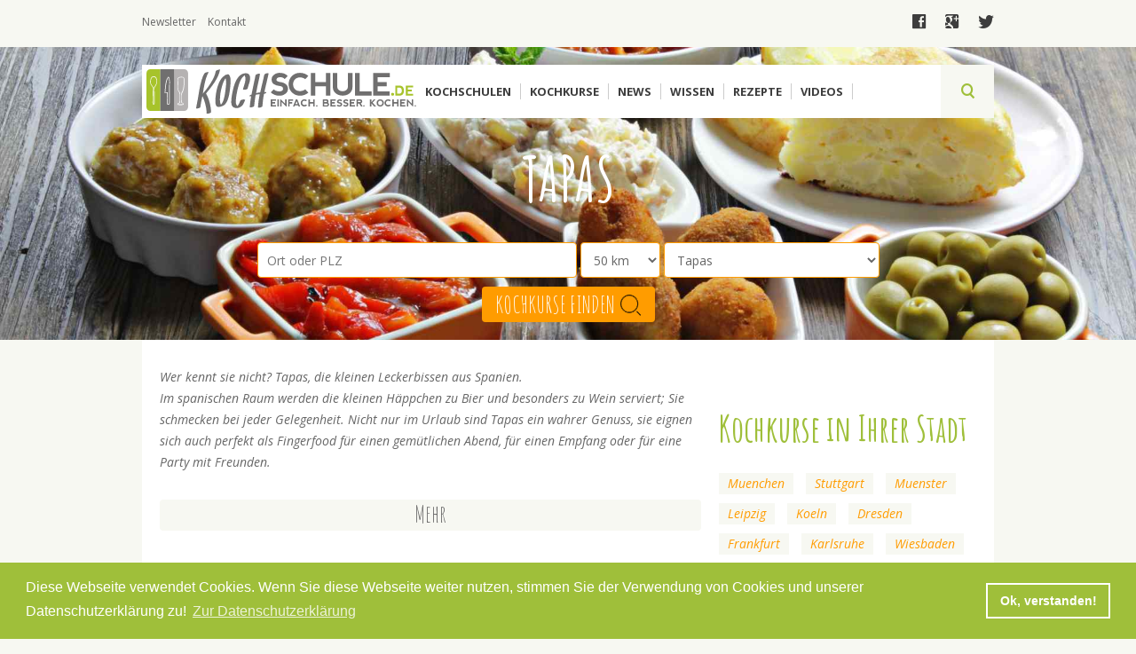

--- FILE ---
content_type: text/html; charset=utf-8
request_url: https://www.kochschule.de/kochkurse/tapas
body_size: 8912
content:
<!DOCTYPE html>
<html>

<head>
  <meta http-equiv="Content-Type" content="text/html; charset=utf-8" />
<link rel="shortcut icon" href="https://www.kochschule.de/sites/all/themes/kochschule/favicon.ico" type="image/vnd.microsoft.icon" />
<meta name="description" content="Wer kennt sie nicht? Tapas, die kleinen Leckerbissen aus Spanien. Im spanischen Raum werden die kleinen Häppchen zu Bier und besonders zu Wein serviert; Sie schmecken bei jeder Gelegenheit. Nicht nur im Urlaub sind Tapas ein wahrer Genuss, sie eignen sich auch perfekt als Fingerfood für einen gemütlichen Abend, für einen Empfang oder für eine Party mit Freunden." />
<meta name="generator" content="Drupal 7 (http://drupal.org)" />
<link rel="canonical" href="https://www.kochschule.de/kochkurse/tapas" />
<link rel="shortlink" href="https://www.kochschule.de/taxonomy/term/145" />
<meta property="og:site_name" content="KOCHSCHULE.de" />
<meta property="og:type" content="article" />
<meta property="og:title" content="Tapas" />
<meta property="og:url" content="https://www.kochschule.de/kochkurse/tapas" />
<meta property="og:description" content="Wer kennt sie nicht? Tapas, die kleinen Leckerbissen aus Spanien. Im spanischen Raum werden die kleinen Häppchen zu Bier und besonders zu Wein serviert; Sie schmecken bei jeder Gelegenheit. Nicht nur im Urlaub sind Tapas ein wahrer Genuss, sie eignen sich auch perfekt als Fingerfood für einen gemütlichen Abend, für einen Empfang oder für eine Party mit Freunden." />
<meta name="twitter:card" content="summary" />
<meta name="twitter:title" content="Tapas" />
<meta name="twitter:url" content="https://www.kochschule.de/kochkurse/tapas" />
<meta name="twitter:description" content="Wer kennt sie nicht? Tapas, die kleinen Leckerbissen aus Spanien. Im spanischen Raum werden die kleinen Häppchen zu Bier und besonders zu Wein serviert; Sie schmecken bei jeder Gelegenheit. Nicht nur" />
<meta itemprop="name" content="Tapas" />
<meta itemprop="description" content="Wer kennt sie nicht? Tapas, die kleinen Leckerbissen aus Spanien. Im spanischen Raum werden die kleinen Häppchen zu Bier und besonders zu Wein serviert; Sie schmecken bei jeder Gelegenheit. Nicht nur im Urlaub sind Tapas ein wahrer Genuss, sie eignen sich auch perfekt als Fingerfood für einen gemütlichen Abend, für einen Empfang oder für eine Party mit Freunden." />
<meta name="dcterms.title" content="Tapas" />
<meta name="dcterms.description" content="Wer kennt sie nicht? Tapas, die kleinen Leckerbissen aus Spanien. Im spanischen Raum werden die kleinen Häppchen zu Bier und besonders zu Wein serviert; Sie schmecken bei jeder Gelegenheit. Nicht nur im Urlaub sind Tapas ein wahrer Genuss, sie eignen sich auch perfekt als Fingerfood für einen gemütlichen Abend, für einen Empfang oder für eine Party mit Freunden." />
<meta name="dcterms.type" content="Text" />
<meta name="dcterms.format" content="text/html" />
<meta name="dcterms.identifier" content="https://www.kochschule.de/kochkurse/tapas" />
  <title>Tapas | KOCHSCHULE.de</title>
  <style type="text/css" media="all">
@import url("https://www.kochschule.de/modules/system/system.base.css?r6862n");
@import url("https://www.kochschule.de/modules/system/system.menus.css?r6862n");
@import url("https://www.kochschule.de/modules/system/system.messages.css?r6862n");
@import url("https://www.kochschule.de/modules/system/system.theme.css?r6862n");
</style>
<style type="text/css" media="all">
@import url("https://www.kochschule.de/sites/all/libraries/chosen/chosen.css?r6862n");
@import url("https://www.kochschule.de/sites/all/modules/drupal/chosen/css/chosen-drupal.css?r6862n");
</style>
<style type="text/css" media="all">
@import url("https://www.kochschule.de/sites/all/modules/bookingkit/bookingkit2_api/css/bk2_styles.css?r6862n");
@import url("https://www.kochschule.de/sites/all/modules/bookingkit/bookingkit_api/css/bk_styles.css?r6862n");
@import url("https://www.kochschule.de/modules/comment/comment.css?r6862n");
@import url("https://www.kochschule.de/modules/field/theme/field.css?r6862n");
@import url("https://www.kochschule.de/modules/node/node.css?r6862n");
@import url("https://www.kochschule.de/modules/search/search.css?r6862n");
@import url("https://www.kochschule.de/modules/user/user.css?r6862n");
@import url("https://www.kochschule.de/sites/all/modules/drupal/views/css/views.css?r6862n");
@import url("https://www.kochschule.de/sites/all/modules/drupal/ckeditor/css/ckeditor.css?r6862n");
</style>
<style type="text/css" media="all">
@import url("https://www.kochschule.de/sites/all/modules/drupal/ctools/css/ctools.css?r6862n");
@import url("https://www.kochschule.de/sites/all/modules/drupal/panels/css/panels.css?r6862n");
@import url("https://www.kochschule.de/sites/all/modules/drupal/rate/rate.css?r6862n");
@import url("https://www.kochschule.de/sites/all/themes/kochschule/layout/content/content.css?r6862n");
</style>
<style type="text/css" media="all">
@import url("https://www.kochschule.de/sites/all/themes/kochschule/js/library/jscrollpane/jquery.jscrollpane.css?r6862n");
@import url("https://www.kochschule.de/sites/all/themes/kochschule/js/library/swiper/swiper.css?r6862n");
@import url("https://www.kochschule.de/sites/all/themes/kochschule/js/library/swipebox/swipebox.css?r6862n");
@import url("https://www.kochschule.de/sites/all/themes/kochschule/css/style.css?r6862n");
</style>
  <script type="text/javascript" src="https://www.kochschule.de/sites/all/modules/drupal/jquery_update/replace/jquery/2.1/jquery.js?v=2.1.4"></script>
<script type="text/javascript" src="https://www.kochschule.de/misc/jquery-extend-3.4.0.js?v=2.1.4"></script>
<script type="text/javascript" src="https://www.kochschule.de/misc/jquery-html-prefilter-3.5.0-backport.js?v=2.1.4"></script>
<script type="text/javascript" src="https://www.kochschule.de/misc/jquery.once.js?v=1.2"></script>
<script type="text/javascript" src="https://www.kochschule.de/misc/drupal.js?r6862n"></script>
<script type="text/javascript" src="https://www.kochschule.de/sites/all/libraries/chosen/chosen.jquery.min.js?v=1.1.0"></script>
<script type="text/javascript" src="https://www.kochschule.de/sites/all/modules/drupal/admin_menu/admin_devel/admin_devel.js?r6862n"></script>
<script type="text/javascript" src="https://www.kochschule.de/sites/all/modules/bookingkit/bookingkit2_api/js/bk2_script.js?r6862n"></script>
<script type="text/javascript" src="https://www.kochschule.de/sites/all/modules/bookingkit/bookingkit_api/js/bk_script.js?r6862n"></script>
<script type="text/javascript" src="https://www.kochschule.de/sites/all/modules/drupal/google_analytics/googleanalytics.js?r6862n"></script>
<script type="text/javascript" src="https://www.kochschule.de/sites/all/modules/drupal/clientside_validation/jquery-validate/jquery.validate.js?r6862n"></script>
<script type="text/javascript">
<!--//--><![CDATA[//><!--
(function(i,s,o,g,r,a,m){i["GoogleAnalyticsObject"]=r;i[r]=i[r]||function(){(i[r].q=i[r].q||[]).push(arguments)},i[r].l=1*new Date();a=s.createElement(o),m=s.getElementsByTagName(o)[0];a.async=1;a.src=g;m.parentNode.insertBefore(a,m)})(window,document,"script","https://www.google-analytics.com/analytics.js","ga");ga("create", "UA-17418805-5", {"cookieDomain":"auto"});ga("set", "anonymizeIp", true);ga("send", "pageview");
//--><!]]>
</script>
<script type="text/javascript" src="https://www.kochschule.de/sites/all/modules/drupal/chosen/chosen.js?v=1.1.0"></script>
<script type="text/javascript" src="https://www.kochschule.de/sites/all/themes/kochschule/js/library/jscrollpane/jquery.jscrollpane.min.js?r6862n"></script>
<script type="text/javascript" src="https://www.kochschule.de/sites/all/themes/kochschule/js/library/jscrollpane/jquery.mousewheel.js?r6862n"></script>
<script type="text/javascript" src="https://www.kochschule.de/sites/all/themes/kochschule/js/library/swiper/swiper.js?r6862n"></script>
<script type="text/javascript" src="https://www.kochschule.de/sites/all/themes/kochschule/js/library/swipebox/jquery.swipebox.js?r6862n"></script>
<script type="text/javascript" src="https://www.kochschule.de/sites/all/themes/kochschule/js/bookingkit.js?r6862n"></script>
<script type="text/javascript" src="https://www.kochschule.de/sites/all/themes/kochschule/js/script.js?r6862n"></script>
<script type="text/javascript">
<!--//--><![CDATA[//><!--
jQuery.extend(Drupal.settings, {"basePath":"\/","pathPrefix":"","setHasJsCookie":0,"ajaxPageState":{"theme":"kochschule","theme_token":"kl_SvkCUUdcyb8iRvUk4hvt1GF6V6m18-g0P62osPAY","js":{"sites\/all\/modules\/drupal\/clientside_validation\/clientside_validation.ie8.js":1,"sites\/all\/modules\/drupal\/clientside_validation\/clientside_validation_html5\/clientside_validation_html5.js":1,"sites\/all\/modules\/drupal\/clientside_validation\/clientside_validation.chosen.js":1,"sites\/all\/modules\/drupal\/clientside_validation\/clientside_validation.js":1,"sites\/all\/modules\/drupal\/jquery_update\/replace\/jquery\/2.1\/jquery.js":1,"misc\/jquery-extend-3.4.0.js":1,"misc\/jquery-html-prefilter-3.5.0-backport.js":1,"misc\/jquery.once.js":1,"misc\/drupal.js":1,"sites\/all\/libraries\/chosen\/chosen.jquery.min.js":1,"sites\/all\/modules\/drupal\/admin_menu\/admin_devel\/admin_devel.js":1,"sites\/all\/modules\/bookingkit\/bookingkit2_api\/js\/bk2_script.js":1,"sites\/all\/modules\/bookingkit\/bookingkit_api\/js\/bk_script.js":1,"sites\/all\/modules\/drupal\/google_analytics\/googleanalytics.js":1,"sites\/all\/modules\/drupal\/clientside_validation\/jquery-validate\/jquery.validate.js":1,"0":1,"sites\/all\/modules\/drupal\/chosen\/chosen.js":1,"sites\/all\/themes\/kochschule\/js\/library\/jscrollpane\/jquery.jscrollpane.min.js":1,"sites\/all\/themes\/kochschule\/js\/library\/jscrollpane\/jquery.mousewheel.js":1,"sites\/all\/themes\/kochschule\/js\/library\/swiper\/swiper.js":1,"sites\/all\/themes\/kochschule\/js\/library\/swipebox\/jquery.swipebox.js":1,"sites\/all\/themes\/kochschule\/js\/bookingkit.js":1,"sites\/all\/themes\/kochschule\/js\/script.js":1},"css":{"modules\/system\/system.base.css":1,"modules\/system\/system.menus.css":1,"modules\/system\/system.messages.css":1,"modules\/system\/system.theme.css":1,"sites\/all\/libraries\/chosen\/chosen.css":1,"sites\/all\/modules\/drupal\/chosen\/css\/chosen-drupal.css":1,"sites\/all\/modules\/bookingkit\/bookingkit2_api\/css\/bk2_styles.css":1,"sites\/all\/modules\/bookingkit\/bookingkit_api\/css\/bk_styles.css":1,"modules\/comment\/comment.css":1,"modules\/field\/theme\/field.css":1,"modules\/node\/node.css":1,"modules\/search\/search.css":1,"modules\/user\/user.css":1,"sites\/all\/modules\/drupal\/views\/css\/views.css":1,"sites\/all\/modules\/drupal\/ckeditor\/css\/ckeditor.css":1,"sites\/all\/modules\/drupal\/ctools\/css\/ctools.css":1,"sites\/all\/modules\/drupal\/panels\/css\/panels.css":1,"sites\/all\/modules\/drupal\/rate\/rate.css":1,"sites\/all\/themes\/kochschule\/layout\/content\/content.css":1,"sites\/all\/themes\/kochschule\/js\/library\/jscrollpane\/jquery.jscrollpane.css":1,"sites\/all\/themes\/kochschule\/js\/library\/swiper\/swiper.css":1,"sites\/all\/themes\/kochschule\/js\/library\/swipebox\/swipebox.css":1,"sites\/all\/themes\/kochschule\/css\/style.css":1}},"chosen":{"selector":"select.chosen:visible","minimum_single":6,"minimum_multiple":6,"minimum_width":200,"options":{"allow_single_deselect":false,"disable_search":false,"disable_search_threshold":6,"search_contains":false,"placeholder_text_multiple":"Choose some options","placeholder_text_single":"Choose an option","no_results_text":"No results match","inherit_select_classes":true}},"urlIsAjaxTrusted":{"\/":true,"\/kochkurse\/tapas":true},"googleanalytics":{"trackOutbound":1,"trackMailto":1,"trackDownload":1,"trackDownloadExtensions":"7z|aac|arc|arj|asf|asx|avi|bin|csv|doc(x|m)?|dot(x|m)?|exe|flv|gif|gz|gzip|hqx|jar|jpe?g|js|mp(2|3|4|e?g)|mov(ie)?|msi|msp|pdf|phps|png|ppt(x|m)?|pot(x|m)?|pps(x|m)?|ppam|sld(x|m)?|thmx|qtm?|ra(m|r)?|sea|sit|tar|tgz|torrent|txt|wav|wma|wmv|wpd|xls(x|m|b)?|xlt(x|m)|xlam|xml|z|zip"},"clientsideValidation":{"forms":{"bk-event-search-from":{"errorPlacement":"1","general":{"errorClass":"error","wrapper":"li","validateTabs":0,"scrollTo":0,"scrollSpeed":"1000","disableHtml5Validation":"1","validateOnBlur":"1","validateOnBlurAlways":"0","validateOnKeyUp":"1","validateBeforeAjax":"0","validateOnSubmit":"1","showMessages":"0","errorElement":"div"},"rules":{"bk_events_query":{"maxlength":128,"messages":{"maxlength":"bk_events_query field has to have maximum 128 values."}}}},"views-exposed-form-suche-panel-pane-1":{"errorPlacement":"1","general":{"errorClass":"error","wrapper":"li","validateTabs":0,"scrollTo":0,"scrollSpeed":"1000","disableHtml5Validation":"1","validateOnBlur":"1","validateOnBlurAlways":"0","validateOnKeyUp":"1","validateBeforeAjax":"0","validateOnSubmit":"1","showMessages":"0","errorElement":"div"},"rules":{"combine":{"maxlength":128,"messages":{"maxlength":"combine field has to have maximum 128 values."}}}}},"general":{"usexregxp":0,"months":{"Januar":1,"Jan":1,"Februar":2,"Feb":2,"M\u00e4rz":3,"M\u00e4r":3,"April":4,"Apr":4,"Mai":5,"Juni":6,"Jun":6,"Juli":7,"Jul":7,"August":8,"Aug":8,"September":9,"Sep":9,"Oktober":10,"Okt":10,"November":11,"Nov":11,"Dezember":12,"Dez":12}},"groups":{"bk-event-search-from":{},"views-exposed-form-suche-panel-pane-1":{}}}});
//--><!]]>
</script>
  <meta name="viewport" content="width=device-width, initial-scale=1.0, user-scalable=no">
  <link href='https://fonts.googleapis.com/css?family=Open+Sans:400,300,300italic,400italic,600,600italic,700,700italic,800,800italic|Amatic+SC:400,700' rel='stylesheet' type='text/css'>
  <link rel="stylesheet" type="text/css" href="//cdnjs.cloudflare.com/ajax/libs/cookieconsent2/3.0.3/cookieconsent.min.css" />
<script src="//cdnjs.cloudflare.com/ajax/libs/cookieconsent2/3.0.3/cookieconsent.min.js"></script>
<script>
window.addEventListener("load", function(){
window.cookieconsent.initialise({
  "palette": {
    "popup": {
      "background": "#9fbf3a",
      "text": "#ffffff"
    },
    "button": {
      "background": "transparent",
      "text": "#ffffff",
      "border": "#ffffff"
    }
  },
  "content": {
    "message": "Diese Webseite verwendet Cookies. Wenn Sie diese Webseite weiter nutzen, stimmen Sie der Verwendung von Cookies und unserer Datenschutzerklärung zu!",
    "dismiss": "Ok, verstanden!",
    "link": "Zur Datenschutzerklärung",
    "href": "http://www.kochschule.de/datenschutz"
  }
})});
</script>
</head>
<body class="html not-front not-logged-in no-sidebars page-taxonomy page-taxonomy-term page-taxonomy-term- page-taxonomy-term-145 i18n-de" >
        
<section class="top">
    <div class="content_960">
        <div class="wrapper left">
            <ul>
                <li><a href="/newsletter">Newsletter</a></li>
                <li><a href="/kontakt">Kontakt</a></li>
                <li class="redaktion"><a class="nolink" href="#">Redaktion</a>
            </ul>
        </div>
        <div class="wrapper center">
          &nbsp;
        </div>
        <div class="wrapper right">
            <ul>
                <li><a target="_blank" href="https://www.facebook.com/Kochschule.de">facebook</a></li>
                <li><a target="_blank" href="https://plus.google.com/101072523896156718454/posts">google</a></li>
                <li><a target="_blank" href="https://twitter.com/kochschule_de">twitter</a></li>
            </ul>
        </div>
    </div>
</section>
<form action="/" method="get" id="views-exposed-form-suche-panel-pane-1" accept-charset="UTF-8"><div><div class="views-exposed-form">
  <div class="views-exposed-widgets clearfix">
          <div id="edit-combine-wrapper" class="views-exposed-widget views-widget-filter-combine">
                        <div class="views-widget">
          <div class="form-item form-type-textfield form-item-combine">
 <input type="text" id="edit-combine" name="combine" value="" size="30" maxlength="128" class="form-text" />
</div>
        </div>
              </div>
                    <div class="views-exposed-widget views-submit-button">
      <input type="submit" id="edit-submit-suche" value="search" class="form-submit" />    </div>
      </div>
</div>
</div></form>
<nav>
   <div class="menu_link">
        <div class="linie top">&nbsp;</div>
        <div class="linie mitte">&nbsp;</div>
        <div class="linie bottom">&nbsp;</div>
    </div>
    <a class="logo" href="/"><img src="/sites/all/themes/kochschule/images/logo.svg" /></a>
    <div class="wrapper">
        <div class="close">close</div>


        
  
    
      <a id="item_1" class="item menu link" href="/kochschulen">Kochschulen</a>
  

  
    
      <div class="item_1 unterpunkte">
    <div class="left"><div class="item-list"><ul><li class="first"><a class="item" href="/kochschulen">Umkreissuche</a></li>
<li><a class="item" href="/hamburg">Kochschulen in Hamburg</a></li>
<li><a class="item" href="/muenchen">Kochschulen in München</a></li>
<li><a class="item" href="/berlin">Kochschulen in Berlin</a></li>
<li><a class="item" href="/partner/miele-tafelkuenstler">Miele Tafelkünstler Kochschulen</a></li>
<li class="last"><a class="item" href="/fissler-kochakademie">Fissler Koch-Akademie</a></li>
</ul></div></div>
    <div class="right"><div class="item-list"><ul><li class="first"><div class="entity entity-field-collection-item field-collection-item-field-inhalt-field-collection clearfix">
  <div class="content">
      </div>
</div>
</li>
<li><div class="entity entity-field-collection-item field-collection-item-field-inhalt-field-collection clearfix">
  <div class="content">
    <div class="field field-name-field-inhalt-verknuepfung field-type-entityreference field-label-hidden"><div class="field-items"><div class="field-item even"><div  class="ds-1col node node-kochschule view-mode-menu clearfix">

  
  <div class="field field-name-field-image field-type-image field-label-hidden"><div class="field-items"><div class="field-item even"><a href="/kochschulen/muenster/artcuisine"><img src="https://www.kochschule.de/sites/default/files/styles/medium/public/images/kochschule/36/profile_image_.jpg?itok=MfMfII0G" width="147" height="220" alt="" /></a></div></div></div><div class="field field-name-title field-type-ds field-label-hidden"><div class="field-items"><div class="field-item even"><h2><a href="/kochschulen/muenster/artcuisine">artcuisine</a></h2></div></div></div></div>

</div></div></div>  </div>
</div>
</li>
<li class="last"><div class="entity entity-field-collection-item field-collection-item-field-inhalt-field-collection clearfix">
  <div class="content">
    <div class="field field-name-field-inhalt-verknuepfung field-type-entityreference field-label-hidden"><div class="field-items"><div class="field-item even"><div  class="ds-1col node node-kochschule view-mode-menu clearfix">

  
  <div class="field field-name-field-image field-type-image field-label-hidden"><div class="field-items"><div class="field-item even"><a href="/kochschulen/gelsenkirchen/kochschule-matthias-ruta"><img src="https://www.kochschule.de/sites/default/files/styles/medium/public/images/kochschule/238/profile_image_.jpg?itok=R74i1B2Q" width="215" height="220" alt="" /></a></div></div></div><div class="field field-name-title field-type-ds field-label-hidden"><div class="field-items"><div class="field-item even"><h2><a href="/kochschulen/gelsenkirchen/kochschule-matthias-ruta">Kochschule Matthias Ruta</a></h2></div></div></div></div>

</div></div></div>  </div>
</div>
</li>
</ul></div></div>
    <div class="clear">&nbsp;</div>
</div>
  
        
  
    
      <a id="item_2" class="item menu link" href="/kochkurse">Kochkurse</a>
  

  
    
      <div class="item_2 unterpunkte">
    <div class="left"><div class="item-list"><ul><li class="first"><a class="item" href="/kochkurse">Umkreissuche</a></li>
<li><a class="item" href="/kochkurse/search/hamburg">Kochkurse in Hamburg</a></li>
<li><a class="item" href="/kochkurse/search/muenchen">Kochkurse in München</a></li>
<li><a class="item" href="/kochkurse/search/berlin">Kochkurse in Berlin</a></li>
<li><a class="item" href="/kochkurse/search/dresden">Kochkurse in Dresden</a></li>
<li><a class="item" href="/kochkurse/vegetarische-kueche">Vegetarisch/Vegane Kochkurse</a></li>
<li class="last"><a class="item" href="/fissler-kochakademie">Fissler Koch-Akademie</a></li>
</ul></div></div>
    <div class="right"><div class="item-list"><ul><li class="first"><div class="entity entity-field-collection-item field-collection-item-field-inhalt-field-collection clearfix">
  <div class="content">
    <div class="field field-name-field-inhalt-verknuepfung field-type-entityreference field-label-hidden"><div class="field-items"><div class="field-item even"><div  class="ds-1col node node-redirect view-mode-menu clearfix">

  
  <div class="field field-name-field-image field-type-image field-label-hidden"><div class="field-items"><div class="field-item even"><a href="/sushi-kochkurs-gerollt-und-gewickelt-koeln"><img src="https://www.kochschule.de/sites/default/files/styles/large/public/images/redirect/1043/sushi_kochkurs.png?itok=AfqZgJ_i" width="392" height="266" alt="" /></a></div></div></div><div class="field field-name-title field-type-ds field-label-hidden"><div class="field-items"><div class="field-item even"><h2><a href="/sushi-kochkurs-gerollt-und-gewickelt-koeln">Sushi Kochkurs: Gerollt und gewickelt - Köln</a></h2></div></div></div></div>

</div></div></div>  </div>
</div>
</li>
<li><div class="entity entity-field-collection-item field-collection-item-field-inhalt-field-collection clearfix">
  <div class="content">
    <div class="field field-name-field-inhalt-verknuepfung field-type-entityreference field-label-hidden"><div class="field-items"><div class="field-item even"><div  class="ds-1col node node-redirect view-mode-menu clearfix">

  
  <div class="field field-name-field-image field-type-image field-label-hidden"><div class="field-items"><div class="field-item even"><a href="/vegetarische-koestlichkeiten-muenster"><img src="https://www.kochschule.de/sites/default/files/styles/large/public/images/redirect/1054/bildschirmfoto_2016-10-28_um_11.45.00.png?itok=_r_qP688" width="438" height="330" alt="" /></a></div></div></div><div class="field field-name-title field-type-ds field-label-hidden"><div class="field-items"><div class="field-item even"><h2><a href="/vegetarische-koestlichkeiten-muenster">Vegetarische Köstlichkeiten - Münster</a></h2></div></div></div></div>

</div></div></div>  </div>
</div>
</li>
<li class="last"><div class="entity entity-field-collection-item field-collection-item-field-inhalt-field-collection clearfix">
  <div class="content">
    <div class="field field-name-field-inhalt-verknuepfung field-type-entityreference field-label-hidden"><div class="field-items"><div class="field-item even"><div  class="ds-1col node node-redirect view-mode-menu clearfix">

  
  <div class="field field-name-field-image field-type-image field-label-hidden"><div class="field-items"><div class="field-item even"><a href="/krustentiere-meeresfruechte-edelfische-und-saucen-6-gaengen-muenchen"><img src="https://www.kochschule.de/sites/default/files/styles/large/public/images/redirect/1053/bildschirmfoto_2016-10-28_um_11.30.34.png?itok=_3EBlsoZ" width="434" height="290" alt="" /></a></div></div></div><div class="field field-name-title field-type-ds field-label-hidden"><div class="field-items"><div class="field-item even"><h2><a href="/krustentiere-meeresfruechte-edelfische-und-saucen-6-gaengen-muenchen">Krustentiere, Meeresfrüchte, Edelfische und Saucen in 6 Gängen - München</a></h2></div></div></div></div>

</div></div></div>  </div>
</div>
</li>
</ul></div></div>
    <div class="clear">&nbsp;</div>
</div>
  
        
  
    
      <a id="item_3" class="item menu link" href="/news">News</a>
  

  
    
      <div class="item_3 unterpunkte">
    <div class="left"><div class="item-list"><ul><li class="first"><a class="item" href="/news/thema-der-woche">Thema der Woche</a></li>
<li><a class="item" href="/news/kuchengeplauder">Küchengeplauder</a></li>
<li><a class="item" href="/news/redaktionsempfehlungen">Redaktionsempfehlungen</a></li>
<li class="last"><a class="item" href="/news">Alle Newsbeiträge</a></li>
</ul></div></div>
    <div class="right"><div class="item-list"><ul><li class="first"><div class="entity entity-field-collection-item field-collection-item-field-inhalt-field-collection clearfix">
  <div class="content">
    <div class="field field-name-field-inhalt-verknuepfung field-type-entityreference field-label-hidden"><div class="field-items"><div class="field-item even"><div  class="ds-1col node node-artikel view-mode-menu clearfix">

  
  <div class="field field-name-field-image field-type-image field-label-hidden"><div class="field-items"><div class="field-item even"><a href="/news/messerscharf-im-interview-mit-messer-expertin-viola-wuesthof"><img src="https://www.kochschule.de/sites/default/files/styles/medium/public/images/news/168/viola2014.jpg?itok=Uwnyll7w" width="220" height="220" alt="Viola Wüsthof" /></a></div></div></div><div class="field field-name-title field-type-ds field-label-hidden"><div class="field-items"><div class="field-item even"><h2><a href="/news/messerscharf-im-interview-mit-messer-expertin-viola-wuesthof">Messerscharf: Im Interview mit Messer-Expertin Viola Wüsthof</a></h2></div></div></div></div>

</div></div></div>  </div>
</div>
</li>
<li><div class="entity entity-field-collection-item field-collection-item-field-inhalt-field-collection clearfix">
  <div class="content">
    <div class="field field-name-field-inhalt-verknuepfung field-type-entityreference field-label-hidden"><div class="field-items"><div class="field-item even"><div  class="ds-1col node node-artikel view-mode-menu clearfix">

  
  <div class="field field-name-field-image field-type-image field-label-hidden"><div class="field-items"><div class="field-item even"><a href="/news/cookn-roll-nelson-mueller"><img src="https://www.kochschule.de/sites/default/files/styles/medium/public/images/news/274/nelson_mueller_guido_schroeder.jpg?itok=EvpTpk8D" width="220" height="220" alt="" /></a></div></div></div><div class="field field-name-title field-type-ds field-label-hidden"><div class="field-items"><div class="field-item even"><h2><a href="/news/cookn-roll-nelson-mueller">Cook’n’ Roll: Nelson Müller</a></h2></div></div></div></div>

</div></div></div>  </div>
</div>
</li>
<li class="last"><div class="entity entity-field-collection-item field-collection-item-field-inhalt-field-collection clearfix">
  <div class="content">
    <div class="field field-name-field-inhalt-verknuepfung field-type-entityreference field-label-hidden"><div class="field-items"><div class="field-item even"><div  class="ds-1col node node-artikel view-mode-menu clearfix">

  
  <div class="field field-name-field-image field-type-image field-label-hidden"><div class="field-items"><div class="field-item even"><a href="/news/fleischkunde-wagyu-rind-iberico-schwein-co"><img src="https://www.kochschule.de/sites/default/files/styles/medium/public/images/news/208/fleischkunde.jpg?itok=sAATnWJD" width="220" height="220" alt="" /></a></div></div></div><div class="field field-name-title field-type-ds field-label-hidden"><div class="field-items"><div class="field-item even"><h2><a href="/news/fleischkunde-wagyu-rind-iberico-schwein-co">Fleischkunde – Wagyu Rind, Ibérico Schwein &amp; Co.</a></h2></div></div></div></div>

</div></div></div>  </div>
</div>
</li>
</ul></div></div>
    <div class="clear">&nbsp;</div>
</div>
  
        
  
    
      <a id="item_4" class="item menu link" href="/kochwissen">Wissen</a>
  

  
    
      <div class="item_4 unterpunkte">
    <div class="left"><div class="item-list"><ul><li class="first"><a class="item" href="/kochwissen/arbeitsmittel">Arbeitsmittel</a></li>
<li><a class="item" href="/kochwissen/warenkunde">Warenkunde</a></li>
<li><a class="item" href="/kochwissen/arbeitsmittel/kuchen">Küchen</a></li>
<li class="last"><a class="item" href="/kochwissen">Alle Kochwissen-Beiträge</a></li>
</ul></div></div>
    <div class="right"><div class="item-list"><ul><li class="first"><div class="entity entity-field-collection-item field-collection-item-field-inhalt-field-collection clearfix">
  <div class="content">
    <div class="field field-name-field-inhalt-verknuepfung field-type-entityreference field-label-hidden"><div class="field-items"><div class="field-item even"><div  class="ds-1col node node-artikel view-mode-menu clearfix">

  
  <div class="field field-name-field-image field-type-image field-label-hidden"><div class="field-items"><div class="field-item even"><a href="/kochwissen/wie-schaerfe-ich-mein-messer"><img src="https://www.kochschule.de/sites/default/files/styles/medium/public/images/kochwissen/747/wie-scharfe-ich-mein-messer-richtig-vektorgrafiken-neu.jpg?itok=v7_ygNOc" width="220" height="220" alt="" /></a></div></div></div><div class="field field-name-title field-type-ds field-label-hidden"><div class="field-items"><div class="field-item even"><h2><a href="/kochwissen/wie-schaerfe-ich-mein-messer">Wie schärfe ich mein Messer?</a></h2></div></div></div></div>

</div></div></div>  </div>
</div>
</li>
<li><div class="entity entity-field-collection-item field-collection-item-field-inhalt-field-collection clearfix">
  <div class="content">
    <div class="field field-name-field-inhalt-verknuepfung field-type-entityreference field-label-hidden"><div class="field-items"><div class="field-item even"><div  class="ds-1col node node-artikel view-mode-menu clearfix">

  
  <div class="field field-name-field-image field-type-image field-label-hidden"><div class="field-items"><div class="field-item even"><a href="/kochwissen/orangen"><img src="https://www.kochschule.de/sites/default/files/styles/medium/public/images/kochwissen/432/orange.jpg?itok=qT0-dQ1U" width="220" height="150" alt="" /></a></div></div></div><div class="field field-name-title field-type-ds field-label-hidden"><div class="field-items"><div class="field-item even"><h2><a href="/kochwissen/orangen">Orangen</a></h2></div></div></div></div>

</div></div></div>  </div>
</div>
</li>
<li class="last"><div class="entity entity-field-collection-item field-collection-item-field-inhalt-field-collection clearfix">
  <div class="content">
    <div class="field field-name-field-inhalt-verknuepfung field-type-entityreference field-label-hidden"><div class="field-items"><div class="field-item even"><div  class="ds-1col node node-artikel view-mode-menu clearfix">

  
  <div class="field field-name-field-image field-type-image field-label-hidden"><div class="field-items"><div class="field-item even"><a href="/kochwissen/moderne-kaffeemuehlen"><img src="https://www.kochschule.de/sites/default/files/styles/medium/public/images/kochwissen/716/moderne_kaffeemuhlen.jpg?itok=B7iOnxdn" width="220" height="220" alt="" /></a></div></div></div><div class="field field-name-title field-type-ds field-label-hidden"><div class="field-items"><div class="field-item even"><h2><a href="/kochwissen/moderne-kaffeemuehlen">Moderne Kaffeemühlen</a></h2></div></div></div></div>

</div></div></div>  </div>
</div>
</li>
</ul></div></div>
    <div class="clear">&nbsp;</div>
</div>
  
        
  
    
      <a id="item_5" class="item menu link" href="Rezepte">Rezepte</a>
  

  
    
      <div class="item_5 unterpunkte">
    <div class="left"><div class="item-list"><ul><li class="first"><a class="item" href="/rezepte/leichte-kueche">Leichte Küche</a></li>
<li><a class="item" href="/rezepte/kinder">Kochen mit Kindern</a></li>
<li><a class="item" href="/rezepte/aus-aller-welt">Aus aller Welt</a></li>
<li class="last"><a class="item" href="/rezepte">Rezeptübersicht</a></li>
</ul></div></div>
    <div class="right"><div class="item-list"><ul><li class="first"><div class="entity entity-field-collection-item field-collection-item-field-inhalt-field-collection clearfix">
  <div class="content">
    <div class="field field-name-field-inhalt-verknuepfung field-type-entityreference field-label-hidden"><div class="field-items"><div class="field-item even"><div  class="ds-1col node node-rezept view-mode-menu clearfix">

  
  <div class="field field-name-field-image field-type-image field-label-hidden"><div class="field-items"><div class="field-item even"><a href="/rezepte/schwedischer-blaubeerkuchen-mit-frischkaese-verfeinert"><img src="https://www.kochschule.de/sites/default/files/styles/medium/public/images/rezepte/791/fotolia_alfred_nesswetha_l.jpg?itok=IqbEAA8p" width="220" height="147" alt="" /></a></div></div></div><div class="field field-name-title field-type-ds field-label-hidden"><div class="field-items"><div class="field-item even"><h2><a href="/rezepte/schwedischer-blaubeerkuchen-mit-frischkaese-verfeinert">Schwedischer Blaubeerkuchen mit Frischkäse verfeinert</a></h2></div></div></div></div>

</div></div></div>  </div>
</div>
</li>
<li><div class="entity entity-field-collection-item field-collection-item-field-inhalt-field-collection clearfix">
  <div class="content">
    <div class="field field-name-field-inhalt-verknuepfung field-type-entityreference field-label-hidden"><div class="field-items"><div class="field-item even"><div  class="ds-1col node node-rezept view-mode-menu clearfix">

  
  <div class="field field-name-field-image field-type-image field-label-hidden"><div class="field-items"><div class="field-item even"><a href="/rezepte/balsamico-pfeffer-poulardenbrust-mit-fenchel-orangen-salat"><img src="https://www.kochschule.de/sites/default/files/styles/medium/public/images/rezepte/860/poulardenbrustmitsenfglas.jpg?itok=EWf20P0d" width="220" height="147" alt="Poulardenbrust" /></a></div></div></div><div class="field field-name-title field-type-ds field-label-hidden"><div class="field-items"><div class="field-item even"><h2><a href="/rezepte/balsamico-pfeffer-poulardenbrust-mit-fenchel-orangen-salat">Balsamico-Pfeffer-Poulardenbrust mit Fenchel-Orangen-Salat</a></h2></div></div></div></div>

</div></div></div>  </div>
</div>
</li>
<li class="last"><div class="entity entity-field-collection-item field-collection-item-field-inhalt-field-collection clearfix">
  <div class="content">
    <div class="field field-name-field-inhalt-verknuepfung field-type-entityreference field-label-hidden"><div class="field-items"><div class="field-item even"><div  class="ds-1col node node-rezept view-mode-menu clearfix">

  
  <div class="field field-name-field-image field-type-image field-label-hidden"><div class="field-items"><div class="field-item even"><a href="/rezepte/alkoholfreier-gloegg"><img src="https://www.kochschule.de/sites/default/files/styles/medium/public/images/rezepte/773/shutterstock_112913002.jpg?itok=aPZDJl1r" width="220" height="147" alt="" /></a></div></div></div><div class="field field-name-title field-type-ds field-label-hidden"><div class="field-items"><div class="field-item even"><h2><a href="/rezepte/alkoholfreier-gloegg">Alkoholfreier Glögg</a></h2></div></div></div></div>

</div></div></div>  </div>
</div>
</li>
</ul></div></div>
    <div class="clear">&nbsp;</div>
</div>
  
        
  
    
      <a id="item_6" class="item menu link" href="/videos">Videos</a>
  

  
    
      <div class="item_6 unterpunkte">
    <div class="left"></div>
    <div class="right"></div>
    <div class="clear">&nbsp;</div>
</div>
  
  



    </div>
</nav>
        <div class="tabs">
                            </div>
                
<script type="text/javascript">
(function(d, s, id) {
  window.Wishpond = window.Wishpond || {};
  Wishpond.merchantId = '668867';
  Wishpond.writeKey = 'c208e8c62d85';
  var js, wpjs = d.getElementsByTagName(s)[0];
  if (d.getElementById(id)) return;
  js = d.createElement(s); js.id = id;
  js.src = "//cdn.wishpond.net/connect.js";
  wpjs.parentNode.insertBefore(js, wpjs);
}(document, 'script', 'wishpond-connect'));
</script><header>
    <div class="panel-pane pane-views-panes pane-kategorie-panel-pane-3 header_wrapper"  >
  
      
  
    


        
  
    
      <h1>Tapas</h1>
  

  
    
      
<div class="background" style="background-image: url(/sites/default/files/images/kochkurse/kategorie/tapas.jpg);">&nbsp;</div>
  
  





  
  </div>
<div class="panel-pane pane-block pane-bookingkit-api-bk-event-search-from"  >
  
      
  
    <form class="bk_event_search_from ks_search_form" action="/kochkurse/tapas" method="post" id="bk-event-search-from" accept-charset="UTF-8"><div><div class="form-item form-type-textfield form-item-bk-events-query">
 <input placeholder="Ort oder PLZ" type="text" id="edit-bk-events-query" name="bk_events_query" value="" size="60" maxlength="128" class="form-text" />
</div>
<div class="form-item form-type-select form-item-location-radius">
  <label for="edit-location-radius">Umkreis </label>
 <select class="radius_select form-select" id="edit-location-radius" name="location_radius"><option value="2">2,5 km</option><option value="5">5 km</option><option value="10">10 km</option><option value="20">20 km</option><option value="50" selected="selected">50 km</option><option value="100">100 km</option><option value="150">150 km</option></select>
</div>
<div class="form-item form-type-select form-item-event-category">
  <label for="edit-event-category">Kursthema </label>
 <select class="radius_select form-select" id="edit-event-category" name="event_category"><option value="">Alle Kochkursthemen</option><option value="396">After Work</option><option value="395">Allergien &amp; Unverträglichkeiten</option><option value="291">Asiatische Küche</option><option value="287">Außergewöhnlich &amp; Besonders</option><option value="403">Backen</option><option value="388">Bei Star- und Sterneköchen</option><option value="399">Bier und Spirituosen</option><option value="398">Cocktailkurs</option><option value="290">Exotische Küche</option><option value="285">Fisch und Meeresfrüchte</option><option value="284">Fleisch, Steak &amp; Co</option><option value="391">Französische Küche</option><option value="394">Gesund und bewusst kochen</option><option value="297">Grillkurse</option><option value="292">Indische Küche</option><option value="289">Italienische Küche</option><option value="401">Kaffee-Seminar</option><option value="389">Kochen für Anfänger</option><option value="390">Kochen für Kinder</option><option value="283">Kochen für Männer</option><option value="393">Kochen für Paare</option><option value="392">Kochen für Singles</option><option value="295">Mediterrane Küche</option><option value="296">Molekulare Küche</option><option value="402">Ostermenü</option><option value="294">Regionale und saisonale Küche</option><option value="286">Süße Verführungen</option><option value="293">Sushi-Kochkurs</option><option value="298" selected="selected">Tapas</option><option value="282">Thailändische Küche</option><option value="288">Vegetarische Küche</option><option value="400">Weihnachtsmenü</option><option value="397">Weinwelten</option></select>
</div>
<input type="submit" id="edit-submit" name="op" value="Kochkurse finden" class="form-submit" /><input type="hidden" name="form_build_id" value="form-5WkK5vIbHw9TqImMY96tuj5PHUkhA7UnzvHp-CxZl4c" />
<input type="hidden" name="form_id" value="bk_event_search_from" />
</div></form>
  
  </div>
</header>
<section id="container_wrapper">
    <main>
        <div class="panel-pane pane-views-panes pane-kategorie-panel-pane-6 kategorie_beschreibung"  >
  
      
  
    


        
  
    
      <div class="description">Wer kennt sie nicht? Tapas, die kleinen Leckerbissen aus Spanien.<br />
Im spanischen Raum werden die kleinen Häppchen zu Bier und besonders zu Wein serviert; Sie schmecken bei jeder Gelegenheit. Nicht nur im Urlaub sind Tapas ein wahrer Genuss, sie eignen sich auch perfekt als Fingerfood für einen gemütlichen Abend, für einen Empfang oder für eine Party mit Freunden.</div>
  

  
    
      <a class="mehr nolink" href="#">Mehr</a>
<div class="mehr_wrapper"><h3>Spanische Küche – Vielfalt und Genuss</h3>
Spanische Tapas waren zu Beginn nur kleine Brotstücke. Heute besticht die spanische Küche durch die Vielfalt der kleinen Häppchen. Besonders in Mittelspanien erfreuen sie sich großer Beliebtheit. Bis zu 30 verschiedene Tapas Sorten werden in den vielen kleinen Tapas-Bars angeboten. Der große Vorteil: Da sie nur so klein sind, können viele verschiedene Sorten probiert werden. Die Auswahl reicht von einer Schale Oliven bis zu Tapas mit Fleisch und Fisch, es gibt kalte und warme, herzhafte und süße Tapas Gerichte.<br />
<br />
&nbsp;
<h3>Tapas selber machen</h3>
Tapas sind das perfekte Fingerfood. Doch das Flair einer spanischen Tapas-Bar in die eigene Küche zu zaubern ist nicht so einfach. In einem Tapas Kochkurs geben Profis einen Einblick in die Vielfalt der spanischen Küche. Neben einer Einführung in die Welt der Tapas, werden in einem Tapas Kochkurs diverse Häppchen selber zubereitet. Natürlich werden die kleinen Leckerbissen anschließend auch gemeinsam verspeist. Bei Wein und Bier lässt sich der Kochkurs in gemütlicher Atmosphäre ausklingen.<br />
<br />
&nbsp;
<h3>Spanische Tapas – Die Geschichte</h3>
Die Geschichte der Tapas beginnt Marokko. Der Ursprung liegt vermutlich bei den Muselmanen, die die kleinen Häppchen als Vorspeise servierten. Bis heute ist es in arabischen Ländern üblich eine Mahlzeit mit kleinen Vorspeisen zu beginnen. Der Weg nach Spanien erfolgte durch Kutscher, die auf der Reise nach Malaga waren, um die Postzustellung durchzuführen. Bei der Rast kehrten sie in kleinen Restaurants ein, um sich dort mit einem oder mehreren Gläsern Wein zu erfrischen. Dies hatte negative Auswirkungen auf die Arbeitsleistung der Kutscher. Um die Wirkung des vielen Weines ein wenig zu unterbinden, waren die sogenannten Meseneros und Taberneros, die den Kutschern den Wein servierten, verpflichtet kein Glas mehr ohne einen Happen Essen zu servieren. Die Teller mit den kleinen Speisen wurden auf das Glas gelegt.</div>
  
  





  
  </div>
<div class="panel-pane pane-views-panes pane-bookingkit-panel-pane-1 kategorie_content infinite-scroll-wrapper"  >
  
      
  
    
<div class="view-filters">
  <form action="/" method="get" id="views-exposed-form-bookingkit-panel-pane-1" accept-charset="UTF-8"><div><div class="views-exposed-form">
  <div class="views-exposed-widgets clearfix">
              <div class="views-exposed-widget views-widget-sort-by">
        <div class="form-item form-type-select form-item-sort-by">
  <label for="edit-sort-by">Sort by </label>
 <select id="edit-sort-by" name="sort_by" class="form-select"><option value="text" selected="selected">Text</option></select>
</div>
      </div>
      <div class="views-exposed-widget views-widget-sort-order">
        <div class="form-item form-type-select form-item-sort-order">
  <label for="edit-sort-order">Order </label>
 <select id="edit-sort-order" name="sort_order" class="form-select"><option value="ASC" selected="selected">Asc</option><option value="DESC">Desc</option></select>
</div>
      </div>
                <div class="views-exposed-widget views-submit-button">
      <input type="submit" id="edit-submit-bookingkit" value="Apply" class="form-submit" />    </div>
      </div>
</div>
</div></form></div>


<div class="view-empty">
  Zur Zeit sind leider keine Kurse dieser Kategorie buchbar.</div>






  
  </div>
    </main>
    <aside>
        <div class="panel-pane pane-views-panes pane-kategorie-panel-pane-9"  >
  
      
  
    


          
              
          <h4></h4>    
          <div class="description"></div>    





  
  </div>
<div class="panel-pane pane-views-panes pane-kategorie-panel-pane-8"  >
  
        <h3 class="pane-title">
      Kochkurse in Ihrer Stadt    </h3>
    
  
    


          
          
<a href="/muenchen">muenchen</a>            
          
<a href="/stuttgart">stuttgart</a>            
          
<a href="/muenster">muenster</a>            
          
<a href="/leipzig">leipzig</a>            
          
<a href="/koeln">koeln</a>            
          
<a href="/dresden">dresden</a>            
          
<a href="/frankfurt">frankfurt</a>            
          
<a href="/karlsruhe">karlsruhe</a>            
          
<a href="/wiesbaden">wiesbaden</a>            
          
<a href="/regensburg">regensburg</a>            
          
<a href="/braunschweig">braunschweig</a>            
          
<a href="/berlin">berlin</a>            
          
<a href="/darmstadt">darmstadt</a>            
          
<a href="/duesseldorf">duesseldorf</a>            
          
<a href="/essen">essen</a>            
          
<a href="/bonn">bonn</a>            
          
<a href="/aachen">aachen</a>            
          
<a href="/bielefeld">bielefeld</a>            
          
<a href="/heidelberg">heidelberg</a>            
          
<a href="/hannover">hannover</a>            
          
<a href="/kempten">kempten</a>            
          
<a href="/ruhrgebiet">ruhrgebiet</a>            
          
<a href="/trier">trier</a>            
          
<a href="/hamburg">hamburg</a>            
          
<a href="/nuernberg">nuernberg</a>            
          
<a href="/NRW">NRW</a>            
          
<a href="/luebeck">luebeck</a>            
          
<a href="/mannheim">mannheim</a>            
          
<a href="/goettingen">goettingen</a>    





  
  </div>
<div class="panel-pane pane-block pane-block-4"  >
  
      
  
    <div id="fb-root"></div>
<script>(function(d, s, id) {
  var js, fjs = d.getElementsByTagName(s)[0];
  if (d.getElementById(id)) return;
  js = d.createElement(s); js.id = id;
  js.src = "//connect.facebook.net/de_DE/sdk.js#xfbml=1&version=v2.5&appId=1560440517529128";
  fjs.parentNode.insertBefore(js, fjs);
}(document, 'script', 'facebook-jssdk'));</script>

<div class="fb-page" data-href="https://www.facebook.com/Kochschule.de" data-width="290" data-small-header="false" data-adapt-container-width="true" data-hide-cover="false" data-show-facepile="true" data-show-posts="false"><div class="fb-xfbml-parse-ignore"><blockquote cite="https://www.facebook.com/Kochschule.de"><a href="https://www.facebook.com/Kochschule.de">KOCHSCHULE.de</a></blockquote></div></div>
  
  </div>
    </aside>
    <div class="clear">&nbsp;</div>
</section>    
<footer>
    <div class="wrapper_inline content_960">
        <div class="column">
            <h2>Über Kochschule.de</h2>
            <ul>
                <li><a href="/node/892">Philosophie KOCHSCHULE.de</a></li>
                <li><a href="/node/898">Presse-Portal</a></li>
            </ul>
        </div>
        <div class="column">
            <h2>Kundenservice</h2>
            <ul>
                <li><a href="/node/890">Zahlungsmethoden</a></li>
                <li><a href="/node/891">Kundeninformationen</a></li>
            </ul>
        </div>
        <div class="column">
            <h2>Weitere Informationen</h2>
            <ul>
                <li><a href="/node/893">AGB</a></li>
                <li><a href="/node/895">Impressum</a></li>
                <li><a href="/node/894">Datenschutz</a></li>
                <li><a href="/node/897">Fragen/FAQ</a></li>
                <li><a href="/node/896">Bildverweise</a></li>
            </ul>
        </div>
        <div class="column">
            <h2>Werde Fan</h2>
            <ul>
                <li><a href="/node/901">Newsletter</a></li>
                <li><a target="_blank" href="https://www.facebook.com/Kochschule.de">facebook</a></li>
                <li><a target="_blank" href="https://plus.google.com/101072523896156718454/posts">google plus</a></li>
                <li><a target="_blank" href="https://twitter.com/kochschule_de">twitter</a></li>
            </ul>
        </div>
    </div>
    <div class="clear">&nbsp;</div>
</footer>  <script type="text/javascript" src="https://www.kochschule.de/sites/all/modules/drupal/clientside_validation/clientside_validation.ie8.js?r6862n"></script>
<script type="text/javascript" src="https://www.kochschule.de/sites/all/modules/drupal/clientside_validation/clientside_validation_html5/clientside_validation_html5.js?r6862n"></script>
<script type="text/javascript" src="https://www.kochschule.de/sites/all/modules/drupal/clientside_validation/clientside_validation.chosen.js?r6862n"></script>
<script type="text/javascript" src="https://www.kochschule.de/sites/all/modules/drupal/clientside_validation/clientside_validation.js?r6862n"></script>
</body>
</html>

--- FILE ---
content_type: application/javascript
request_url: https://www.kochschule.de/sites/all/modules/bookingkit/bookingkit_api/js/bk_script.js?r6862n
body_size: 1239
content:
/**
 * Created by victorradu on 24/10/14.
 */
var BookingKit = BookingKit || {};
navigator.sayswho= (function(){
    var ua= navigator.userAgent, tem,
        M= ua.match(/(opera|chrome|safari|firefox|msie|trident(?=\/))\/?\s*(\d+)/i) || [];
    if(/trident/i.test(M[1])){
        tem=  /\brv[ :]+(\d+)/g.exec(ua) || [];
        return 'IE '+(tem[1] || '');
    }
    if(M[1]=== 'Chrome'){
        tem= ua.match(/\bOPR\/(\d+)/)
        if(tem!= null) return 'Opera '+tem[1];
    }
    M= M[2]? [M[1], M[2]]: [navigator.appName, navigator.appVersion, '-?'];
    if((tem= ua.match(/version\/(\d+)/i))!= null) M.splice(1, 1, tem[1]);
    return M.join(' ');
})();
(function ($) {
    BookingKit.busy = false;
    BookingKit.params = {};
    BookingKit.loadEventDatesList = function($target, offeset, limit){
        if(BookingKit.busy){
            BookingKit.params = {
                target: $target,
                offset: offeset,
                limit: limit
            };
            setTimeout("BookingKit.loadEventDatesList(BookingKit.params.target, BookingKit.params.offeset, BookingKit.params.limit)",500);
            return;
        }
        BookingKit.busy = true;
        limit = limit || 4;
        $wait = $target.find(".ajax-wait");
        var bookingkitAPIReplicator = "/ajax/bookingkit_api.php";
        $.ajax({
            dataType: "html",
            url: bookingkitAPIReplicator,
            data: {
                model: "eventdates",
                event: $target.data('event'),
                template: "bookdates",
                limit: limit,
                offset: offeset
            }
        }).done(function( data ) {
            BookingKit.busy = false;
            $eventDates = $(data);
            if($eventDates.length){
                $wait.hide();
                $target.append($eventDates);
                $eventDates.find('input[name="eventDate"]:enabled').first().click();
            }else{
                $wait.remove();
                $target.find(".ajax-noResult").show();
            }
        });
    };

    BookingKit.loadEventList = function($target,exclude){
        if(BookingKit.busy){
            BookingKit.params = {
                target: $target,
                exclude: exclude
            };
            setTimeout("BookingKit.loadEventDatesList(BookingKit.params.target, BookingKit.params.exclude)",500);
            return;
        }
        BookingKit.busy = true;
        var bookingkitAPIReplicator = "/ajax/bookingkit_api.php";
        exclude = exclude||"";
        $target.find(".eventsList").remove();
        $.ajax({
            dataType: "html",
            url: bookingkitAPIReplicator,
            data: {
                model: "events",
                exclude: exclude,
                vendor: $target.data('vendor')
            }
        }).done(function( data ) {
            BookingKit.busy = false;
            $events = $(data);
            if($events.length){
                $target.append($events);
                $target.show();
            }
        });
    }

    function openInModal(action){
        $bg = $('.darkBg');
        if($bg.length < 1){
            $bg = $('<div class="darkBg"></div>');
            $('body').append($bg);
        }
        $modal = $(".modal");
        if($modal.length < 1){
            $modal = $('<div class="modal"></div>');
            $bg.append($modal);
        }
        $close = $(".modal_close");
        if($close.length < 1){
            $close = $('<div class="modal_close"></div>');
            $modal.append($close);
        }
        //adjust height
        $bg.width($(window).width());
        //$bg.height($(window).height());
        var iframe = document.createElement("iframe");
        iframe.allowtransparency = true;
        iframe.src= action;
        iframe.width = "100%";
        iframe.height = "100%";
        iframe.onload = function(){
            $(iframe).hide().css("opacity",1).fadeIn("fast");
        }
        /*$bg.click(function(){
            $('.darkBg, .modal').remove();
        });*/
        $close.click(function(){
            $('.darkBg, .modal').remove();
            //google analytics
            if(typeof(ga) != "undefined"){
                ga('send', 'event', 'Checkout', 'close checkout');
            }
        });

        $modal.append(iframe);
        //google analytics
        if(typeof(ga) != "undefined"){
            //ga('send', 'event', 'Checkout', 'open checkout');
        }
    }

    //document ready
    $(function(){
        $('#edit-event-category').change(function(){
            $(this).closest("form").submit();
        });

        $eventListCt = $("#eventList_ct");

        $eventListCt.on('click','li',function(e){
            e.stopPropagation();
            $(this).find("input:enabled").click();
        });

        $eventListCt.on('click','a[rel="eventList"]',function(e){
            $eventListCt.find('#eventListHeader, #eventList').remove()
            $eventListCt.find(".ajax-wait").show();
            BookingKit.loadEventDatesList($eventListCt,$(this).data("offset"));
        });

        $eventListCt.on('click','input[name="eventDate"]',function(e){
            e.stopPropagation();
            $(this).closest("li").addClass("selected").siblings().removeClass("selected");
            var btn = $('#bkOrderForm').attr("action",$(this).val()).find("button");
			// customized by Hajkdesign.de (removeProp does not seem to work under FF)
			//btn.removeProp("disabled");
			btn.attr('disabled', false);
        });

        $('#bkOrderForm').submit(function(e){
            if(navigator.sayswho.indexOf("afari") < 0){
                e.preventDefault();
                openInModal(this.action);
                return false;
            }
        });

        if($eventListCt.length){
            $eventListCt.find('input[name="eventDate"]:enabled').first().click();
            //BookingKit.loadEventDatesList($eventListCt,0);
        }

    });
})(jQuery);

--- FILE ---
content_type: application/javascript
request_url: https://www.kochschule.de/sites/all/modules/drupal/clientside_validation/clientside_validation.chosen.js?r6862n
body_size: 134
content:

(function (Drupal, $) {
  Drupal.behaviors.cvChosen = {
    attach: function () {
      $(document).bind('clientsideValidationAlterOptions', function (e, options, form_id) {
        if (!Drupal.settings.clientsideValidation.forms[form_id].includeHidden) {
          // Do not validate hidden fields. Fix chosen instances.
          $('#' + form_id).find('select.chosen-processed').each(function () {
            var $select = $(this);
            // jQuery validate binds to the click event for selects, not the
            // change event.
            $select.bind('change', function() {
              $(this).trigger('click');
            })
            var chosen = $select.data('chosen');
            if(!chosen.container.is(':hidden')) {
              options.ignore = fixIgnore(options.ignore, $select.attr('id'));
            }
          });
        }
      });

      var fixIgnore = function (ignore, id) {
        var ignores = ignore.split(',');
        for (var i = 0; i < ignores.length; i++) {
          ignores[i] += ':not(#' + id + ')';
        }
        return ignores.join(',');
      };
    }
  };
})(Drupal, jQuery);


